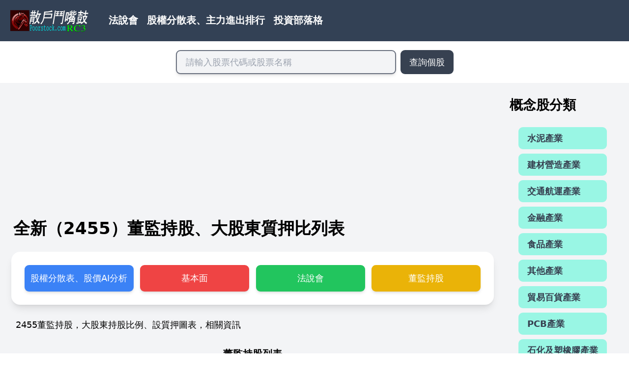

--- FILE ---
content_type: text/html
request_url: https://poorstock.com/holders/2455
body_size: 4357
content:
<!DOCTYPE html>
<html lang="zh-TW">

<head>
    <!-- Google tag (gtag.js) -->
    <script async src="https://www.googletagmanager.com/gtag/js?id=G-RSCVBG2RGT" type="351fafa5db9859f30c0d0ca1-text/javascript"></script>
    <script type="351fafa5db9859f30c0d0ca1-text/javascript">
        window.dataLayer = window.dataLayer || [];
        function gtag() { dataLayer.push(arguments); }
        gtag('js', new Date());

        gtag('config', 'G-RSCVBG2RGT');
    </script>
    <meta charset="UTF-8" />
    <script defer src="/assets/echarts.min.js" type="351fafa5db9859f30c0d0ca1-text/javascript"></script>
    <link rel="stylesheet" href="/dist/v3.css?v=26" />
    <meta name="viewport" content="width=device-width, initial-scale=1.0" />
    <script async src="/assets/scripts/app.js?v=1" type="351fafa5db9859f30c0d0ca1-text/javascript"></script>
    <script async src="/assets/scripts/search.js?v=5" type="351fafa5db9859f30c0d0ca1-text/javascript"></script>
    <title>
全新（2455）董監改選行情，董監持股質押比、大股東列表
－散戶鬥嘴鼓</title>
    <meta name="description" content="
散戶鬥嘴鼓提供全新公司董監事持股最新資料，包含質押比與改選資訊，讓你快速了解公司財務健康狀況，判斷董監改選行情。
" />
    <script async src="https://pagead2.googlesyndication.com/pagead/js/adsbygoogle.js?client=ca-pub-9328684880646147" crossorigin="anonymous" type="351fafa5db9859f30c0d0ca1-text/javascript"></script>
    <!-- 測試Umami成效 -->
    <script defer src="https://cloud.umami.is/script.js" data-website-id="2a1928df-1a7c-474d-b2cc-e93739cd9dfe" type="351fafa5db9859f30c0d0ca1-text/javascript"></script>
    

    
</head>

<body>
    <header>
        <nav class="navbar">
            <div class="nav-item mr-5">
                <a href="/" class="text-lg font-semibold">
                    <img src="/assets/logo.svg" alt="散戶鬥嘴鼓臺灣股市資訊網" class="w-36" />
                </a>
            </div>
            <ul id="nav-toggles" class="hidden nav-ul">
                <li class="nav-item">
                    <a href="/earning_call_home">法說會</a>
                </li>
                <li class="nav-item">
                    <a href="/equity_home">股權分散表、主力進出排行</a>
                </li>
                <li class="nav-item">
                    <a href="/article_home">投資部落格</a>
                </li>
            </ul>
            <div class="nav-item nav-hamburger">
                <button id="menu-btn" onclick="if (!window.__cfRLUnblockHandlers) return false; hamburger_click()" data-cf-modified-351fafa5db9859f30c0d0ca1-="">☰</button>
            </div>
        </nav>
    </header>
    <div class="search-box">
    <input type="search" id="search-text" class="search-input" oninput="if (!window.__cfRLUnblockHandlers) return false; search_oninput()" onkeydown="if (!window.__cfRLUnblockHandlers) return false; search_onkeydown(event)" placeholder="請輸入股票代碼或股票名稱" data-cf-modified-351fafa5db9859f30c0d0ca1-="">
    <button class="search-button" onclick="if (!window.__cfRLUnblockHandlers) return false; search_button_onclick()" data-cf-modified-351fafa5db9859f30c0d0ca1-="">查詢個股</button>
    <div id="autocomplete-container" class="autocomplete-container unavailable">
        <ul id="autocomplete-datalist">

        </ul>
    </div>
</div>

    <main>
        <article>
            <div class="ad">
                <!-- Banner Ad -->
                <ins class="adsbygoogle" style="display:block" data-ad-client="ca-pub-9328684880646147"
                    data-ad-slot="4329832098" data-ad-format="auto" data-full-width-responsive="true"></ins>
                <script type="351fafa5db9859f30c0d0ca1-text/javascript">
                    (adsbygoogle = window.adsbygoogle || []).push({});
                </script>
            </div>

            
<h1>全新（2455）董監持股、大股東質押比列表</h1>

<div class="button-container">
    <a id="menu-button-stock" href="/stock/2455" class="button button-blue">股權分散表、股價AI分析</a>
    <a id="menu-button-fund" href="/fund/2455" class="button button-red">基本面</a>
    <a id="menu-button-earning_call" href="/earningcall/2455" class="button button-green">法說會</a>
    <a id="menu-button-holders" href="/holders/2455" class="button button-yellow">董監持股</a>
</div>
<script type="351fafa5db9859f30c0d0ca1-text/javascript">
    window.addEventListener("load", function () {
        const button = document.getElementById("menu-button-holders");
        button.classList.add("button-active-now");
    });
</script>

<p>2455董監持股，大股東持股比例、設質押圖表，相關資訊</p>
<div class="table-container">
    <table>
        <caption>董監持股列表</caption>
        <thead>
            <tr>
                <th>姓名</th>
                <th>職稱</th>
                <th>持股總數</th>
                <th>設質總數</th>
                <th>設質比例</th>
            </tr>
        </thead>
        <tbody>
            
            <tr>
                <td>陳建良</td>
                <td>董事長本人</td>
                <td>2,125,112</td>
                <td>2,120,000</td>
                <td>99.75 %</td>
            </tr>
            
            <tr>
                <td>陳懋常</td>
                <td>董事本人</td>
                <td>2,043,216</td>
                <td>1,698,750</td>
                <td>83.14 %</td>
            </tr>
            
            <tr>
                <td>潤泰投資股份有限公司</td>
                <td>董事本人</td>
                <td>3,474,000</td>
                <td>1,100,000</td>
                <td>31.66 %</td>
            </tr>
            
            <tr>
                <td>黃朝興</td>
                <td>董事本人</td>
                <td>1,406,090</td>
                <td>100,000</td>
                <td>7.11 %</td>
            </tr>
            
            <tr>
                <td>黃朝興</td>
                <td>總經理本人</td>
                <td>1,406,090</td>
                <td>100,000</td>
                <td>7.11 %</td>
            </tr>
            
            <tr>
                <td>鍾金凌</td>
                <td>副總經理本人</td>
                <td>30,000</td>
                <td>0</td>
                <td>0 %</td>
            </tr>
            
            <tr>
                <td>廖萬全</td>
                <td>董事之法人代表人</td>
                <td>0</td>
                <td>0</td>
                <td>0 %</td>
            </tr>
            
            <tr>
                <td>陳賢崇</td>
                <td>副總經理本人</td>
                <td>126,187</td>
                <td>0</td>
                <td>0 %</td>
            </tr>
            
            <tr>
                <td>蔣志青</td>
                <td>會計部門主管本人</td>
                <td>110,000</td>
                <td>0</td>
                <td>0 %</td>
            </tr>
            
            <tr>
                <td>葉盛茂</td>
                <td>董事之法人代表人</td>
                <td>10,000</td>
                <td>0</td>
                <td>0 %</td>
            </tr>
            
            <tr>
                <td>林浩雄</td>
                <td>獨立董事本人</td>
                <td>0</td>
                <td>0</td>
                <td>0 %</td>
            </tr>
            
            <tr>
                <td>謝金龍</td>
                <td>副總經理本人</td>
                <td>36,000</td>
                <td>0</td>
                <td>0 %</td>
            </tr>
            
            <tr>
                <td>蔣志青</td>
                <td>其他</td>
                <td>110,000</td>
                <td>0</td>
                <td>0 %</td>
            </tr>
            
            <tr>
                <td>陳建廷</td>
                <td>董事之法人代表人</td>
                <td>0</td>
                <td>0</td>
                <td>0 %</td>
            </tr>
            
            <tr>
                <td>蔣志青</td>
                <td>財務部門主管本人</td>
                <td>110,000</td>
                <td>0</td>
                <td>0 %</td>
            </tr>
            
            <tr>
                <td>賴尤秀敏</td>
                <td>董事本人</td>
                <td>1,152,000</td>
                <td>0</td>
                <td>0 %</td>
            </tr>
            
            <tr>
                <td>金宇中</td>
                <td>副總經理本人</td>
                <td>126,500</td>
                <td>0</td>
                <td>0 %</td>
            </tr>
            
            <tr>
                <td>上金投資股份有限公司</td>
                <td>董事本人</td>
                <td>1,008,000</td>
                <td>0</td>
                <td>0 %</td>
            </tr>
            
            <tr>
                <td>黃滿生</td>
                <td>獨立董事本人</td>
                <td>0</td>
                <td>0</td>
                <td>0 %</td>
            </tr>
            
            <tr>
                <td>張証量</td>
                <td>董事之法人代表人</td>
                <td>3,587</td>
                <td>0</td>
                <td>0 %</td>
            </tr>
            
            <tr>
                <td>王家祥</td>
                <td>獨立董事本人</td>
                <td>0</td>
                <td>0</td>
                <td>0 %</td>
            </tr>
            
        </tbody>
    </table>
</div>

        </article>
        <aside>
            <h2>概念股分類</h2>
            <ul class="sidebar-navbar">
    <li class="item"><a href="/tag/019509ec-9a61-7923-a6a2-8739b4130a50">水泥產業</a></li>
    <li class="item"><a href="/tag/019509ec-ab61-7982-95e4-3fb9f47e0827">建材營造產業</a></li>
    <li class="item"><a href="/tag/019509ec-c91a-7ba2-8691-4021e4b0d2ca">交通航運產業</a></li>
    <li class="item"><a href="/tag/019509ec-f967-7f41-a463-d104a30a556a">金融產業</a></li>
    <li class="item"><a href="/tag/019509ed-031a-7771-a2c1-db1676d0465b">食品產業</a></li>
    <li class="item"><a href="/tag/019509ed-30c5-7373-9b84-eabb71dde438">其他產業</a></li>
    <li class="item"><a href="/tag/019509ed-3945-7572-aa5d-a554fb65c9dd">貿易百貨產業</a></li>
    <li class="item"><a href="/tag/019509ed-3f3d-7180-b485-92f18cb8d158">PCB產業</a></li>
    <li class="item"><a href="/tag/019509ed-511c-78d3-9b42-5b7cbdfe78fe">石化及塑橡膠產業</a></li>
    <li class="item"><a href="/tag/019509ed-5333-7281-a75d-b54ceb9a3c57">紡織產業</a></li>
    <li class="item"><a href="/tag/019509ed-78f1-7cf3-8ec1-db3be120ff97">電機機械產業</a></li>
    <li class="item"><a href="/tag/019509ed-aff0-7ad0-9e2d-189656b2025a">電腦及週邊設備產業</a></li>
    <li class="item"><a href="/tag/019509ed-b52f-7243-be93-dd57b470922d">平面顯示器產業</a></li>
    <li class="item"><a href="/tag/019509ed-b8ab-75c1-9d73-5a0e5382ae6b">通信網路產業</a></li>
    <li class="item"><a href="/tag/019509ed-bc30-76c1-895c-b9be9325c965">汽車產業</a></li>
    <li class="item"><a href="/tag/019509ed-be22-7792-8571-87abe032d316">連接器產業</a></li>
    <li class="item"><a href="/tag/019509ed-bfd4-77d2-aa38-82d8f7c08808">休閒娛樂產業</a></li>
    <li class="item"><a href="/tag/019509ed-c234-75f1-868e-67db44394b24">醫療器材產業</a></li>
    <li class="item"><a href="/tag/019509ed-c5fd-7683-ae38-cbd772658e92">半導體產業</a></li>
    <li class="item"><a href="/tag/019509ed-ca9d-76e3-b710-f59b52e89a28">電動車產業</a></li>
    <li class="item"><a href="/tag/019509ed-ce21-7fc0-80fd-c73aba6df93f">油電燃氣產業</a></li>
    <li class="item"><a href="/tag/019509ed-cf5b-7e31-a296-b549b9cc0a71">LED 照明產業</a></li>
    <li class="item"><a href="/tag/019509ed-d187-7293-b895-0d87e21fb350">電池 (能源元件)產業</a></li>
    <li class="item"><a href="/tag/019509ed-d2eb-7f13-9993-55a3333e94f8">鋼鐵產業</a></li>
    <li class="item"><a href="/tag/019509ed-d501-7623-8036-ea9017e139dc">太陽能產業</a></li>
    <li class="item"><a href="/tag/019509ed-d711-7762-9936-aa4baa8745b6">製藥產業</a></li>
    <li class="item"><a href="/tag/019509ed-d934-70e3-b53b-d6bdb3067628">食品生技產業</a></li>
    <li class="item"><a href="/tag/019509ed-daa1-7583-a7e5-961197526438">觸控面板產業</a></li>
    <li class="item"><a href="/tag/019509ed-dc23-7bd2-b468-f788cb1193b3">再生醫療產業</a></li>
    <li class="item"><a href="/tag/019509ed-dd14-7352-849b-90a49b7a6fef">造紙產業</a></li>
    <li class="item"><a href="/tag/019509ed-de33-76e2-84ae-bd8bdf9f5234">被動元件產業</a></li>
    <li class="item"><a href="/tag/019509ed-e02a-74c3-8a16-29fac0c61a4d">軟體服務產業</a></li>
    <li class="item"><a href="/tag/019509ed-e202-7471-beb6-8caaeecd5544">文化創意產業</a></li>
    <li class="item"><a href="/tag/019509ed-e384-7ef0-8161-62192db19142">電子商務產業</a></li>
    <li class="item"><a href="/tag/019509ed-e47d-7b73-84bf-bb1f645e9d08">汽電共生產業</a></li>
    <li class="item"><a href="/tag/019509ed-e594-78a2-a23f-014c50d9e996">智慧電網產業</a></li>
    <li class="item"><a href="/tag/019509ed-e6cb-7961-9c20-b66774185468">風力發電產業</a></li>
    <li class="item"><a href="/tag/019509ed-e86a-7f83-8a5c-3fd3b4e0d5b9">人工智慧產業</a></li>
    <li class="item"><a href="/tag/019509ed-ea06-7120-97c4-20bcab85951b">雲端運算產業</a></li>
    <li class="item"><a href="/tag/019509ed-eba3-74a2-b5a9-676ac83a1c12">運動科技產業</a></li>
    <li class="item"><a href="/tag/019509ed-ecaa-7ac2-8d77-978f42aa9674">金融科技產業</a></li>
    <li class="item"><a href="/tag/019509ed-edd6-7ef3-9163-f20c3dbac617">體驗科技產業</a></li>
    <li class="item"><a href="/tag/019509ed-eeb3-7ca2-92c7-f8223e1ab4cc">區塊鏈產業</a></li>
    <li class="item"><a href="/tag/019509ed-efb4-75d3-9fb5-cb3ce9b7e435">資通訊安全產業</a></li>
    <li class="item"><a href="/tag/019509ed-f0e7-7c13-8fe3-9270fb4ce750">大數據產業</a></li>
    <li class="item"><a href="/tag/019509ed-f204-7e83-acba-f557744b93f5">太空衛星科技產業</a></li>
    <li class="item"><a href="/tag/019509ef-53d1-7b50-8702-fd52d0ad08d1">未分類股票</a></li>
    <li class="item"><a href="/tag/019509ef-53da-7b42-a486-a4c11eb4af72">KY股</a></li>
</ul>
            


        </aside>
    </main>
    <footer>
        <p>
            散戶鬥嘴鼓 &copy; 2025 All rights reserved. 本站資料來源：<a href="https://mops.twse.com.tw">公開資訊觀測站</a>，更新不及時請見諒。
        </p>
    </footer>
<script src="/cdn-cgi/scripts/7d0fa10a/cloudflare-static/rocket-loader.min.js" data-cf-settings="351fafa5db9859f30c0d0ca1-|49" defer></script><script defer src="https://static.cloudflareinsights.com/beacon.min.js/vcd15cbe7772f49c399c6a5babf22c1241717689176015" integrity="sha512-ZpsOmlRQV6y907TI0dKBHq9Md29nnaEIPlkf84rnaERnq6zvWvPUqr2ft8M1aS28oN72PdrCzSjY4U6VaAw1EQ==" data-cf-beacon='{"version":"2024.11.0","token":"9f594094b701462fa8f981480cdee8ec","r":1,"server_timing":{"name":{"cfCacheStatus":true,"cfEdge":true,"cfExtPri":true,"cfL4":true,"cfOrigin":true,"cfSpeedBrain":true},"location_startswith":null}}' crossorigin="anonymous"></script>
</body>

</html>